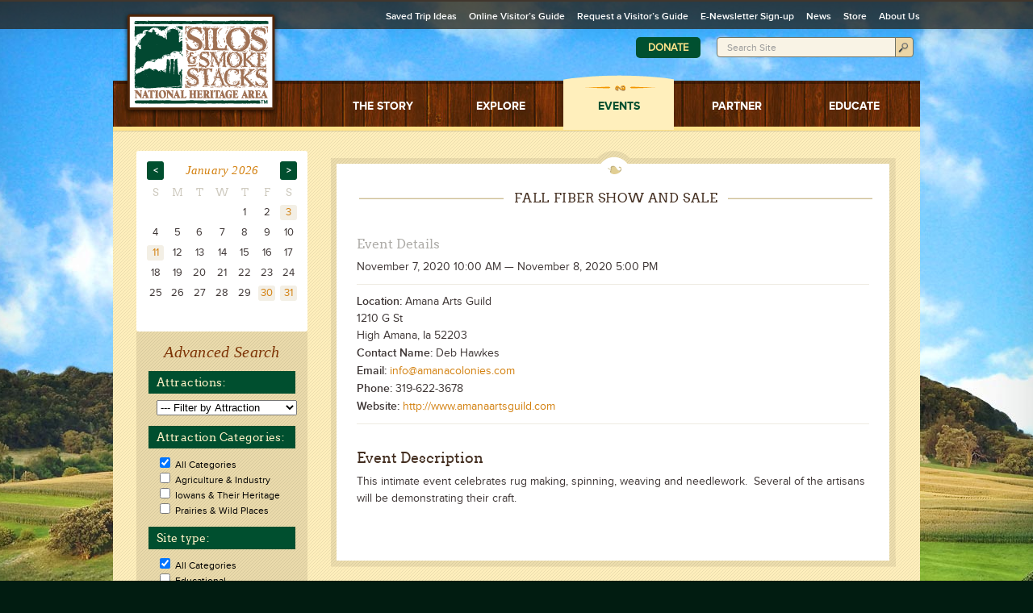

--- FILE ---
content_type: text/html; charset=UTF-8
request_url: https://www.silosandsmokestacks.org/event/9646-2/
body_size: 13845
content:
<!DOCTYPE html PUBLIC "-//W3C//DTD XHTML 1.0 Transitional//EN" "http://www.w3.org/TR/xhtml1/DTD/xhtml1-transitional.dtd">
<html xmlns="http://www.w3.org/1999/xhtml" dir="ltr" lang="en-US" prefix="og: https://ogp.me/ns#">

<head profile="http://gmpg.org/xfn/11">

	<meta http-equiv="Content-Type" content="text/html; charset=UTF-8" />
	<meta http-equiv="X-UA-Compatible" content="IE=9,8,7,edge" />
    <meta content='width=device-width, initial-scale=1, maximum-scale=1' name='viewport'>


	
	<!-- Stylesheets are now enqueued in functions.php. -->
	
	<link rel="shortcut icon" href="https://www.silosandsmokestacks.org/wp-content/themes/silos/favicon.ico" type="image/x-icon" />


	<link rel="image_src" href="https://www.silosandsmokestacks.org/wp-content/themes/silos/screenshot.png" />
	
			<style>img:is([sizes="auto" i], [sizes^="auto," i]) { contain-intrinsic-size: 3000px 1500px }</style>
	
		<!-- All in One SEO 4.9.3 - aioseo.com -->
		<title>Fall Fiber Show and Sale - Silos and Smokestacks</title>
	<meta name="description" content="This intimate event celebrates rug making, spinning, weaving and needlework. Several of the artisans will be demonstrating their craft." />
	<meta name="robots" content="max-image-preview:large" />
	<meta name="author" content="David Rettig"/>
	<link rel="canonical" href="https://www.silosandsmokestacks.org/event/9646-2/" />
	<meta name="generator" content="All in One SEO (AIOSEO) 4.9.3" />
		<meta property="og:locale" content="en_US" />
		<meta property="og:site_name" content="Silos and Smokestacks -" />
		<meta property="og:type" content="article" />
		<meta property="og:title" content="Fall Fiber Show and Sale - Silos and Smokestacks" />
		<meta property="og:description" content="This intimate event celebrates rug making, spinning, weaving and needlework. Several of the artisans will be demonstrating their craft." />
		<meta property="og:url" content="https://www.silosandsmokestacks.org/event/9646-2/" />
		<meta property="article:published_time" content="2016-10-20T17:37:29+00:00" />
		<meta property="article:modified_time" content="2020-01-30T17:44:56+00:00" />
		<meta name="twitter:card" content="summary_large_image" />
		<meta name="twitter:title" content="Fall Fiber Show and Sale - Silos and Smokestacks" />
		<meta name="twitter:description" content="This intimate event celebrates rug making, spinning, weaving and needlework. Several of the artisans will be demonstrating their craft." />
		<script type="application/ld+json" class="aioseo-schema">
			{"@context":"https:\/\/schema.org","@graph":[{"@type":"BreadcrumbList","@id":"https:\/\/www.silosandsmokestacks.org\/event\/9646-2\/#breadcrumblist","itemListElement":[{"@type":"ListItem","@id":"https:\/\/www.silosandsmokestacks.org#listItem","position":1,"name":"Home","item":"https:\/\/www.silosandsmokestacks.org","nextItem":{"@type":"ListItem","@id":"https:\/\/www.silosandsmokestacks.org\/event\/#listItem","name":"Events"}},{"@type":"ListItem","@id":"https:\/\/www.silosandsmokestacks.org\/event\/#listItem","position":2,"name":"Events","item":"https:\/\/www.silosandsmokestacks.org\/event\/","nextItem":{"@type":"ListItem","@id":"https:\/\/www.silosandsmokestacks.org\/event\/9646-2\/#listItem","name":"Fall Fiber Show and Sale"},"previousItem":{"@type":"ListItem","@id":"https:\/\/www.silosandsmokestacks.org#listItem","name":"Home"}},{"@type":"ListItem","@id":"https:\/\/www.silosandsmokestacks.org\/event\/9646-2\/#listItem","position":3,"name":"Fall Fiber Show and Sale","previousItem":{"@type":"ListItem","@id":"https:\/\/www.silosandsmokestacks.org\/event\/#listItem","name":"Events"}}]},{"@type":"Organization","@id":"https:\/\/www.silosandsmokestacks.org\/#organization","name":"Silos and Smokestacks","url":"https:\/\/www.silosandsmokestacks.org\/"},{"@type":"Person","@id":"https:\/\/www.silosandsmokestacks.org\/author\/amana_colonies_cvb\/#author","url":"https:\/\/www.silosandsmokestacks.org\/author\/amana_colonies_cvb\/","name":"David Rettig","image":{"@type":"ImageObject","@id":"https:\/\/www.silosandsmokestacks.org\/event\/9646-2\/#authorImage","url":"https:\/\/secure.gravatar.com\/avatar\/361f6bf24cf46ff15a0d567b3c4feb70a6695a7805ea989ac7cf464ba4c89528?s=96&d=mm&r=g","width":96,"height":96,"caption":"David Rettig"}},{"@type":"WebPage","@id":"https:\/\/www.silosandsmokestacks.org\/event\/9646-2\/#webpage","url":"https:\/\/www.silosandsmokestacks.org\/event\/9646-2\/","name":"Fall Fiber Show and Sale - Silos and Smokestacks","description":"This intimate event celebrates rug making, spinning, weaving and needlework. Several of the artisans will be demonstrating their craft.","inLanguage":"en-US","isPartOf":{"@id":"https:\/\/www.silosandsmokestacks.org\/#website"},"breadcrumb":{"@id":"https:\/\/www.silosandsmokestacks.org\/event\/9646-2\/#breadcrumblist"},"author":{"@id":"https:\/\/www.silosandsmokestacks.org\/author\/amana_colonies_cvb\/#author"},"creator":{"@id":"https:\/\/www.silosandsmokestacks.org\/author\/amana_colonies_cvb\/#author"},"datePublished":"2016-10-20T12:37:29-05:00","dateModified":"2020-01-30T11:44:56-06:00"},{"@type":"WebSite","@id":"https:\/\/www.silosandsmokestacks.org\/#website","url":"https:\/\/www.silosandsmokestacks.org\/","name":"Silos and Smokestacks","inLanguage":"en-US","publisher":{"@id":"https:\/\/www.silosandsmokestacks.org\/#organization"}}]}
		</script>
		<!-- All in One SEO -->


	<!-- This site is optimized with the Yoast SEO plugin v26.7 - https://yoast.com/wordpress/plugins/seo/ -->
	<link rel="canonical" href="https://www.silosandsmokestacks.org/event/9646-2/" />
	<script type="application/ld+json" class="yoast-schema-graph">{"@context":"https://schema.org","@graph":[{"@type":"WebPage","@id":"https://www.silosandsmokestacks.org/event/9646-2/","url":"https://www.silosandsmokestacks.org/event/9646-2/","name":"Fall Fiber Show and Sale - Silos and Smokestacks","isPartOf":{"@id":"https://www.silosandsmokestacks.org/#website"},"datePublished":"2016-10-20T17:37:29+00:00","dateModified":"2020-01-30T17:44:56+00:00","breadcrumb":{"@id":"https://www.silosandsmokestacks.org/event/9646-2/#breadcrumb"},"inLanguage":"en-US","potentialAction":[{"@type":"ReadAction","target":["https://www.silosandsmokestacks.org/event/9646-2/"]}]},{"@type":"BreadcrumbList","@id":"https://www.silosandsmokestacks.org/event/9646-2/#breadcrumb","itemListElement":[{"@type":"ListItem","position":1,"name":"Home","item":"https://www.silosandsmokestacks.org/"},{"@type":"ListItem","position":2,"name":"Events","item":"https://www.silosandsmokestacks.org/event/"},{"@type":"ListItem","position":3,"name":"Fall Fiber Show and Sale"}]},{"@type":"WebSite","@id":"https://www.silosandsmokestacks.org/#website","url":"https://www.silosandsmokestacks.org/","name":"Silos and Smokestacks","description":"","potentialAction":[{"@type":"SearchAction","target":{"@type":"EntryPoint","urlTemplate":"https://www.silosandsmokestacks.org/?s={search_term_string}"},"query-input":{"@type":"PropertyValueSpecification","valueRequired":true,"valueName":"search_term_string"}}],"inLanguage":"en-US"}]}</script>
	<!-- / Yoast SEO plugin. -->


<link rel='dns-prefetch' href='//maps.googleapis.com' />
		<!-- This site uses the Google Analytics by MonsterInsights plugin v9.11.1 - Using Analytics tracking - https://www.monsterinsights.com/ -->
							<script src="//www.googletagmanager.com/gtag/js?id=G-S8LSS3KYMJ"  data-cfasync="false" data-wpfc-render="false" type="text/javascript" async></script>
			<script data-cfasync="false" data-wpfc-render="false" type="text/javascript">
				var mi_version = '9.11.1';
				var mi_track_user = true;
				var mi_no_track_reason = '';
								var MonsterInsightsDefaultLocations = {"page_location":"https:\/\/www.silosandsmokestacks.org\/event\/9646-2\/"};
								MonsterInsightsDefaultLocations.page_location = window.location.href;
								if ( typeof MonsterInsightsPrivacyGuardFilter === 'function' ) {
					var MonsterInsightsLocations = (typeof MonsterInsightsExcludeQuery === 'object') ? MonsterInsightsPrivacyGuardFilter( MonsterInsightsExcludeQuery ) : MonsterInsightsPrivacyGuardFilter( MonsterInsightsDefaultLocations );
				} else {
					var MonsterInsightsLocations = (typeof MonsterInsightsExcludeQuery === 'object') ? MonsterInsightsExcludeQuery : MonsterInsightsDefaultLocations;
				}

								var disableStrs = [
										'ga-disable-G-S8LSS3KYMJ',
									];

				/* Function to detect opted out users */
				function __gtagTrackerIsOptedOut() {
					for (var index = 0; index < disableStrs.length; index++) {
						if (document.cookie.indexOf(disableStrs[index] + '=true') > -1) {
							return true;
						}
					}

					return false;
				}

				/* Disable tracking if the opt-out cookie exists. */
				if (__gtagTrackerIsOptedOut()) {
					for (var index = 0; index < disableStrs.length; index++) {
						window[disableStrs[index]] = true;
					}
				}

				/* Opt-out function */
				function __gtagTrackerOptout() {
					for (var index = 0; index < disableStrs.length; index++) {
						document.cookie = disableStrs[index] + '=true; expires=Thu, 31 Dec 2099 23:59:59 UTC; path=/';
						window[disableStrs[index]] = true;
					}
				}

				if ('undefined' === typeof gaOptout) {
					function gaOptout() {
						__gtagTrackerOptout();
					}
				}
								window.dataLayer = window.dataLayer || [];

				window.MonsterInsightsDualTracker = {
					helpers: {},
					trackers: {},
				};
				if (mi_track_user) {
					function __gtagDataLayer() {
						dataLayer.push(arguments);
					}

					function __gtagTracker(type, name, parameters) {
						if (!parameters) {
							parameters = {};
						}

						if (parameters.send_to) {
							__gtagDataLayer.apply(null, arguments);
							return;
						}

						if (type === 'event') {
														parameters.send_to = monsterinsights_frontend.v4_id;
							var hookName = name;
							if (typeof parameters['event_category'] !== 'undefined') {
								hookName = parameters['event_category'] + ':' + name;
							}

							if (typeof MonsterInsightsDualTracker.trackers[hookName] !== 'undefined') {
								MonsterInsightsDualTracker.trackers[hookName](parameters);
							} else {
								__gtagDataLayer('event', name, parameters);
							}
							
						} else {
							__gtagDataLayer.apply(null, arguments);
						}
					}

					__gtagTracker('js', new Date());
					__gtagTracker('set', {
						'developer_id.dZGIzZG': true,
											});
					if ( MonsterInsightsLocations.page_location ) {
						__gtagTracker('set', MonsterInsightsLocations);
					}
										__gtagTracker('config', 'G-S8LSS3KYMJ', {"forceSSL":"true"} );
										window.gtag = __gtagTracker;										(function () {
						/* https://developers.google.com/analytics/devguides/collection/analyticsjs/ */
						/* ga and __gaTracker compatibility shim. */
						var noopfn = function () {
							return null;
						};
						var newtracker = function () {
							return new Tracker();
						};
						var Tracker = function () {
							return null;
						};
						var p = Tracker.prototype;
						p.get = noopfn;
						p.set = noopfn;
						p.send = function () {
							var args = Array.prototype.slice.call(arguments);
							args.unshift('send');
							__gaTracker.apply(null, args);
						};
						var __gaTracker = function () {
							var len = arguments.length;
							if (len === 0) {
								return;
							}
							var f = arguments[len - 1];
							if (typeof f !== 'object' || f === null || typeof f.hitCallback !== 'function') {
								if ('send' === arguments[0]) {
									var hitConverted, hitObject = false, action;
									if ('event' === arguments[1]) {
										if ('undefined' !== typeof arguments[3]) {
											hitObject = {
												'eventAction': arguments[3],
												'eventCategory': arguments[2],
												'eventLabel': arguments[4],
												'value': arguments[5] ? arguments[5] : 1,
											}
										}
									}
									if ('pageview' === arguments[1]) {
										if ('undefined' !== typeof arguments[2]) {
											hitObject = {
												'eventAction': 'page_view',
												'page_path': arguments[2],
											}
										}
									}
									if (typeof arguments[2] === 'object') {
										hitObject = arguments[2];
									}
									if (typeof arguments[5] === 'object') {
										Object.assign(hitObject, arguments[5]);
									}
									if ('undefined' !== typeof arguments[1].hitType) {
										hitObject = arguments[1];
										if ('pageview' === hitObject.hitType) {
											hitObject.eventAction = 'page_view';
										}
									}
									if (hitObject) {
										action = 'timing' === arguments[1].hitType ? 'timing_complete' : hitObject.eventAction;
										hitConverted = mapArgs(hitObject);
										__gtagTracker('event', action, hitConverted);
									}
								}
								return;
							}

							function mapArgs(args) {
								var arg, hit = {};
								var gaMap = {
									'eventCategory': 'event_category',
									'eventAction': 'event_action',
									'eventLabel': 'event_label',
									'eventValue': 'event_value',
									'nonInteraction': 'non_interaction',
									'timingCategory': 'event_category',
									'timingVar': 'name',
									'timingValue': 'value',
									'timingLabel': 'event_label',
									'page': 'page_path',
									'location': 'page_location',
									'title': 'page_title',
									'referrer' : 'page_referrer',
								};
								for (arg in args) {
																		if (!(!args.hasOwnProperty(arg) || !gaMap.hasOwnProperty(arg))) {
										hit[gaMap[arg]] = args[arg];
									} else {
										hit[arg] = args[arg];
									}
								}
								return hit;
							}

							try {
								f.hitCallback();
							} catch (ex) {
							}
						};
						__gaTracker.create = newtracker;
						__gaTracker.getByName = newtracker;
						__gaTracker.getAll = function () {
							return [];
						};
						__gaTracker.remove = noopfn;
						__gaTracker.loaded = true;
						window['__gaTracker'] = __gaTracker;
					})();
									} else {
										console.log("");
					(function () {
						function __gtagTracker() {
							return null;
						}

						window['__gtagTracker'] = __gtagTracker;
						window['gtag'] = __gtagTracker;
					})();
									}
			</script>
							<!-- / Google Analytics by MonsterInsights -->
		<link rel='stylesheet' id='jquery-datepicker-smoothness-css' href='https://www.silosandsmokestacks.org/wp-content/plugins/fh-customized-developers-custom-fields/js/jquery-datepicker/smoothness/jquery-ui-1.8.16.custom.css?ver=6.8.3' type='text/css' media='all' />
<link rel='stylesheet' id='perfier-timepicker-css-css' href='https://www.silosandsmokestacks.org/wp-content/plugins/fh-customized-developers-custom-fields/js/perifer/timePicker.css?ver=6.8.3' type='text/css' media='all' />
<link rel='stylesheet' id='aioseo/css/src/vue/standalone/blocks/table-of-contents/global.scss-css' href='https://www.silosandsmokestacks.org/wp-content/plugins/all-in-one-seo-pack/dist/Lite/assets/css/table-of-contents/global.e90f6d47.css?ver=4.9.3' type='text/css' media='all' />
<link rel='stylesheet' id='main-stylesheet-css' href='https://www.silosandsmokestacks.org/wp-content/themes/silos/style.css?ver=2.2.1' type='text/css' media='screen, print' />
<link rel='stylesheet' id='colorbox-stylesheet-css' href='https://www.silosandsmokestacks.org/wp-content/themes/silos/js/libraries/colorbox/colorbox.css?ver=2.2.1' type='text/css' media='all' />
<link rel='stylesheet' id='googlemaps-canvas-css' href='https://www.silosandsmokestacks.org/wp-content/themes/silos/style-map.css?ver=6.8.3' type='text/css' media='all' />
<link rel='stylesheet' id='photonic-slider-css' href='https://www.silosandsmokestacks.org/wp-content/plugins/photonic/include/ext/splide/splide.min.css?ver=20260101-80125' type='text/css' media='all' />
<link rel='stylesheet' id='photonic-css' href='https://www.silosandsmokestacks.org/wp-content/plugins/photonic/include/css/front-end/core/photonic.min.css?ver=20260101-80125' type='text/css' media='all' />
<style id='photonic-inline-css' type='text/css'>
/* Retrieved from saved CSS */
.photonic-panel { background:  rgb(17,17,17)  !important;

	border-top: none;
	border-right: none;
	border-bottom: none;
	border-left: none;
 }
.photonic-flickr-stream .photonic-pad-photosets { margin: 10px; }
.photonic-flickr-stream .photonic-pad-galleries { margin: 10px; }
.photonic-flickr-stream .photonic-pad-photos { padding: 5px 15px; }
.photonic-google-stream .photonic-pad-photos { padding: 5px 10px; }
.photonic-zenfolio-stream .photonic-pad-photos { padding: 5px 10px; }
.photonic-zenfolio-stream .photonic-pad-photosets { margin: 5px 10px; }
.photonic-instagram-stream .photonic-pad-photos { padding: 5px px; }
.photonic-smug-stream .photonic-pad-albums { margin: 10px; }
.photonic-smug-stream .photonic-pad-photos { padding: 5px 10px; }
.photonic-random-layout .photonic-thumb { padding: 2px}
.photonic-masonry-layout .photonic-thumb { padding: 2px}
.photonic-mosaic-layout .photonic-thumb { padding: 2px}

</style>
<link rel='stylesheet' id='colorbox-css' href='https://www.silosandsmokestacks.org/wp-content/plugins/lightbox-gallery/colorbox/example1/colorbox.css?ver=6.8.3' type='text/css' media='all' />
<script type="text/javascript" src="https://www.silosandsmokestacks.org/wp-includes/js/jquery/jquery.min.js?ver=3.7.1" id="jquery-core-js"></script>
<script type="text/javascript" src="https://www.silosandsmokestacks.org/wp-includes/js/jquery/jquery-migrate.min.js?ver=3.4.1" id="jquery-migrate-js"></script>
<script type="text/javascript" src="https://www.silosandsmokestacks.org/wp-includes/js/jquery/ui/core.min.js?ver=1.13.3" id="jquery-ui-core-js"></script>
<script type="text/javascript" src="https://www.silosandsmokestacks.org/wp-includes/js/jquery/ui/menu.min.js?ver=1.13.3" id="jquery-ui-menu-js"></script>
<script type="text/javascript" src="https://www.silosandsmokestacks.org/wp-includes/js/dist/dom-ready.min.js?ver=f77871ff7694fffea381" id="wp-dom-ready-js"></script>
<script type="text/javascript" src="https://www.silosandsmokestacks.org/wp-includes/js/dist/hooks.min.js?ver=4d63a3d491d11ffd8ac6" id="wp-hooks-js"></script>
<script type="text/javascript" src="https://www.silosandsmokestacks.org/wp-includes/js/dist/i18n.min.js?ver=5e580eb46a90c2b997e6" id="wp-i18n-js"></script>
<script type="text/javascript" id="wp-i18n-js-after">
/* <![CDATA[ */
wp.i18n.setLocaleData( { 'text direction\u0004ltr': [ 'ltr' ] } );
/* ]]> */
</script>
<script type="text/javascript" src="https://www.silosandsmokestacks.org/wp-includes/js/dist/a11y.min.js?ver=3156534cc54473497e14" id="wp-a11y-js"></script>
<script type="text/javascript" src="https://www.silosandsmokestacks.org/wp-includes/js/jquery/ui/autocomplete.min.js?ver=1.13.3" id="jquery-ui-autocomplete-js"></script>
<script type="text/javascript" src="https://www.silosandsmokestacks.org/wp-content/plugins/fh-customized-developers-custom-fields/js/slt-cf-gmaps.min.js?ver=6.8.3" id="slt-cf-gmaps-js"></script>
<script type="text/javascript" src="https://www.silosandsmokestacks.org/wp-content/plugins/google-analytics-for-wordpress/assets/js/frontend-gtag.min.js?ver=9.11.1" id="monsterinsights-frontend-script-js" async="async" data-wp-strategy="async"></script>
<script data-cfasync="false" data-wpfc-render="false" type="text/javascript" id='monsterinsights-frontend-script-js-extra'>/* <![CDATA[ */
var monsterinsights_frontend = {"js_events_tracking":"true","download_extensions":"doc,pdf,ppt,zip,xls,docx,pptx,xlsx","inbound_paths":"[]","home_url":"https:\/\/www.silosandsmokestacks.org","hash_tracking":"false","v4_id":"G-S8LSS3KYMJ"};/* ]]> */
</script>
<script type="text/javascript" src="https://maps.googleapis.com/maps/api/js?v=3.exp&amp;key=AIzaSyCgIWD2tAYgUw0gDYuXB6gZdFLk07xbYQU&amp;ver=3.0" id="googlemaps-apiv3-js"></script>
<link rel="https://api.w.org/" href="https://www.silosandsmokestacks.org/wp-json/" /><link rel="EditURI" type="application/rsd+xml" title="RSD" href="https://www.silosandsmokestacks.org/xmlrpc.php?rsd" />
<link rel='shortlink' href='https://www.silosandsmokestacks.org/?p=9646' />
<link rel="alternate" title="oEmbed (JSON)" type="application/json+oembed" href="https://www.silosandsmokestacks.org/wp-json/oembed/1.0/embed?url=https%3A%2F%2Fwww.silosandsmokestacks.org%2Fevent%2F9646-2%2F" />
<link rel="alternate" title="oEmbed (XML)" type="text/xml+oembed" href="https://www.silosandsmokestacks.org/wp-json/oembed/1.0/embed?url=https%3A%2F%2Fwww.silosandsmokestacks.org%2Fevent%2F9646-2%2F&#038;format=xml" />
<style type="text/css">.recentcomments a{display:inline !important;padding:0 !important;margin:0 !important;}</style>	<link rel="stylesheet" href="https://www.silosandsmokestacks.org/wp-content/themes/silos/js/libraries/anythingslider/theme-featuredEvents.css">
	<link rel="stylesheet" href="https://www.silosandsmokestacks.org/wp-content/themes/silos/js/libraries/anythingslider/anythingslider.css">
</head>


<body>
	<div id="wrapper">
		<div id="header">
        	
            <div id="logo">            	<a href="https://www.silosandsmokestacks.org">
	            	<span>Silos and Smokestacks</span>
                </a>
	        </div>
			<a id="menuButton" href="#" class="menu-trigger">
                <span class="line one"></span>
                <span class="line two"></span>
                <span class="line three"></span>
            </a>
			
			<div id="menuBox" class="menu-box">
	      		<ul id="nav" class="nav-menu">
							            	<li id="AgrStory" class=" has-children" >
							<a href="https://www.silosandsmokestacks.org/the-story/">
								<span>The Story</span>
							</a>
															<ul class="children">
									<li class="page_item page-item-21 page_item_has_children"><a href="https://www.silosandsmokestacks.org/the-story/story-themes/">Story Themes</a></li>
<li class="page_item page-item-19 page_item_has_children"><a href="https://www.silosandsmokestacks.org/the-story/farmer-video-histories/">Farmer Video Histories</a></li>
								</ul>
													</li>
							            	<li id="AttrDestinations" class=" has-children" >
							<a href="https://www.silosandsmokestacks.org/explore/">
								<span>Explore</span>
							</a>
															<ul class="children">
									<li class="page_item page-item-2724"><a href="https://www.silosandsmokestacks.org/explore/sites-and-attractions/">Sites  &#038; Attractions</a></li>
<li class="page_item page-item-18203"><a href="https://www.silosandsmokestacks.org/explore/junior-ranger/">Junior Ranger</a></li>
<li class="page_item page-item-2152"><a href="https://www.silosandsmokestacks.org/explore/passport-program/">NPS Passport Program</a></li>
<li class="page_item page-item-10299"><a href="https://www.silosandsmokestacks.org/explore/ag-adventure/">Ag Adventure Tour Loops</a></li>
<li class="page_item page-item-2164"><a href="https://www.silosandsmokestacks.org/explore/group-tours/">Group Tours</a></li>
<li class="page_item page-item-3065 page_item_has_children"><a href="https://www.silosandsmokestacks.org/explore/travel-planning/">Travel Planning</a></li>
								</ul>
													</li>
							            	<li id="FestivEvents" class="active " >
							<a href="https://www.silosandsmokestacks.org/events/">
								<span>Events</span>
							</a>
													</li>
							            	<li id="PlanVisit" class=" has-children" >
							<a href="https://www.silosandsmokestacks.org/partner/">
								<span>Partner</span>
							</a>
															<ul class="children">
									<li class="page_item page-item-684"><a href="https://www.silosandsmokestacks.org/partner/partner-news/">Partner News</a></li>
<li class="page_item page-item-689 page_item_has_children"><a href="https://www.silosandsmokestacks.org/partner/events-workshops/">Events &#038; Workshops</a></li>
<li class="page_item page-item-693 page_item_has_children"><a href="https://www.silosandsmokestacks.org/partner/funding-opportunities/">Funding Opportunities</a></li>
<li class="page_item page-item-1036 page_item_has_children"><a href="https://www.silosandsmokestacks.org/partner/resources/">Resources</a></li>
<li class="page_item page-item-1034"><a href="https://www.silosandsmokestacks.org/partner/site-designation/">Site Designation</a></li>
								</ul>
													</li>
							            	<li id="Education" class=" has-children" >
							<a href="https://www.silosandsmokestacks.org/educate/">
								<span>Educate</span>
							</a>
															<ul class="children">
									<li class="page_item page-item-7806"><a href="https://www.silosandsmokestacks.org/educate/ittakesaniowan/">It Takes an Iowan</a></li>
<li class="page_item page-item-654"><a href="https://www.silosandsmokestacks.org/educate/field-trip-program/">Field Trip Program</a></li>
<li class="page_item page-item-652"><a href="https://www.silosandsmokestacks.org/educate/camp-silos/">Camp Silos</a></li>
<li class="page_item page-item-658 page_item_has_children"><a href="https://www.silosandsmokestacks.org/educate/educator-resources/">Educator Resources</a></li>
<li class="page_item page-item-656"><a href="https://www.silosandsmokestacks.org/educate/professional-development/">Professional Development</a></li>
<li class="page_item page-item-660"><a href="https://www.silosandsmokestacks.org/educate/youth-camps/">Youth Camps</a></li>
								</ul>
													</li>
									</ul><!-- #nav -->


				<ul id="ancillary" class="nav-menu">
										
					<li><a href="https://www.silosandsmokestacks.org/saved-trips/">Saved Trip Ideas</a></li>
			  		
			  		<li id="menu-item-5024" class="menu-item menu-item-type-custom menu-item-object-custom menu-item-5024"><a href="https://www.flipsnack.com/silosandsmokestacks/silos-smokestacks-2023-24-visitor-guide.html">Online Visitor&#8217;s Guide</a></li>
<li id="menu-item-587" class="menu-item menu-item-type-post_type menu-item-object-page menu-item-587"><a href="https://www.silosandsmokestacks.org/request-a-visitors-guide/">Request a Visitor’s Guide</a></li>
<li id="menu-item-2194" class="menu-item menu-item-type-post_type menu-item-object-page menu-item-2194"><a href="https://www.silosandsmokestacks.org/newsletter-signup/">E-Newsletter Sign-up</a></li>
<li id="menu-item-588" class="menu-item menu-item-type-post_type menu-item-object-page current_page_parent menu-item-588"><a href="https://www.silosandsmokestacks.org/news/">News</a></li>
<li id="menu-item-11607" class="menu-item menu-item-type-custom menu-item-object-custom menu-item-11607"><a href="https://americas-ag-indust-heritage-landsca-inc.square.site/">Store</a></li>
<li id="menu-item-11713" class="menu-item menu-item-type-post_type menu-item-object-page menu-item-11713"><a href="https://www.silosandsmokestacks.org/about-us/">About Us</a></li>
				</ul><!-- #ancillary -->


	            
				<div id="search">
					<a href="/get-involved/donate/" class="donate-button">Donate</a>

					<form action="https://www.silosandsmokestacks.org/search/" id="cse-search-box">
						<input type="hidden" name="cx" value="003074495176662961374:sir4bkxgyfi" />
						<input type="hidden" name="cof" value="FORID:11" />
						<input type="hidden" name="ie" value="UTF-8" />
						<label class="input">
							<span>Search Site</span>
							<input type="text" id="searchfield" name="q" />
						</label>
						<input type="submit" value="Search" id="searchbutton" title="Search" />
						<input type="hidden" name="sa" value="Search" />
						<div class="clear"></div>
					</form>
				</div><!-- #search -->
			</div>

		</div><!-- #header -->

<!-- WP: END header.php -->

<div id="main">

<div id="interiorContent" class="event-template-box">
    <div id="col-1" class="event-template">
        <div id="w_calendar">
	<script type="text/javascript">
		function refreshCalendar(year, month, author_id)
		{
			jQuery.ajax({
				dataType: "html",
				url: "https://www.silosandsmokestacks.org/wp-content/themes/silos/ws_calendar.php",
				data: "year=" + year + "&month=" + month + "&author_id=" + author_id,
				beforeSend: function(){
					jQuery("#calendar-title").html('<span class="calendar-loading">Loading...</span>');
				},
				success: function(data) {
					// jQuery("#district-calendar .body .loading").remove();
					jQuery("#calendar").html(data);
				},
				error: function(a,b,c) {
					jQuery("#calendar").html('<span class="calendar-error">Calendar failed to update.</span>');
				}
			});
		}

		jQuery(document).ready(function(){
			refreshCalendar(2026, 1, 0);		});
	</script>
	<table id="calendar" border="0" cellspacing="0">
		<thead>
			<tr class="nav">
				<th id="prev"><a href="javascript:refreshCalendar(2012, 7);" id="calLeft"><span>&lt;</span></a></th>
				<th colspan="5" id="calendar-title">&nbsp;</th>
				<th id="next"><a href="javascript:refreshCalendar(2012, 9);" id="calRight"><span>&gt;</span></a></th>
			</tr>
			<tr class="dates">
				<th>S</th>
				<th>M</th>
				<th>T</th>
				<th>W</th>
				<th>T</th>
				<th>F</th>
				<th>S</th>
			</tr>
		</thead>
		<tbody>
			<tr>
				<td class="day"><span>&nbsp;</span></td>
				<td class="day"><span>&nbsp;</span></td>
				<td class="day"><span>&nbsp;</span></td>
				<td class="day"><span>&nbsp;</span></td>
				<td class="day"><span>&nbsp;</span></td>
				<td class="day"><span>&nbsp;</span></td>
				<td class="day"><span>&nbsp;</span></td>
			</tr>
			<tr>
				<td class="day"><span>&nbsp;</span></td>
				<td class="day"><span>&nbsp;</span></td>
				<td class="day"><span>&nbsp;</span></td>
				<td class="day"><span>&nbsp;</span></td>
				<td class="day"><span>&nbsp;</span></td>
				<td class="day"><span>&nbsp;</span></td>
				<td class="day"><span>&nbsp;</span></td>
			</tr>
			<tr>
				<td class="day"><span>&nbsp;</span></td>
				<td class="day"><span>&nbsp;</span></td>
				<td class="day"><span>&nbsp;</span></td>
				<td class="day"><span>&nbsp;</span></td>
				<td class="day"><span>&nbsp;</span></td>
				<td class="day"><span>&nbsp;</span></td>
				<td class="day"><span>&nbsp;</span></td>
			</tr>
			<tr>
				<td class="day"><span>&nbsp;</span></td>
				<td class="day"><span>&nbsp;</span></td>
				<td class="day"><span>&nbsp;</span></td>
				<td class="day"><span>&nbsp;</span></td>
				<td class="day"><span>&nbsp;</span></td>
				<td class="day"><span>&nbsp;</span></td>
				<td class="day"><span>&nbsp;</span></td>
			</tr>
			<tr>
				<td class="day"><span>&nbsp;</span></td>
				<td class="day"><span>&nbsp;</span></td>
				<td class="day"><span>&nbsp;</span></td>
				<td class="day"><span>&nbsp;</span></td>
				<td class="day"><span>&nbsp;</span></td>
				<td class="day"><span>&nbsp;</span></td>
				<td class="day"><span>&nbsp;</span></td>
			</tr>
		</tbody>
	</table>
</div>
<div id="filters">
	
	<h2>Advanced Search</h2>
	
	<form id="sidebar-search" method="get" action="https://www.silosandsmokestacks.org/events/">
		<input type="hidden" name="view" value="range" />
						<div id="authors" class="filter author">
			<h3>Attractions:</h3>
			<ul>
				<li><select id="authors-select" name="author_id">
					<option value="">--- Filter by Attraction</option>
						<option value="3">1876 Coralville Schoolhouse</option><option value="4">4-H Schoolhouse Museum</option><option value="234">ackerman-winery</option><option value="5">Ackley Heritage Center</option><option value="6">African American Museum of Iowa</option><option value="7">Amana Heritage Society Museums</option><option value="217">Barbara Woods</option><option value="8">Barn Quilts of Grundy County</option><option value="245">barn-quilts-of-black-hawk</option><option value="9">Belmond Historical Society Museum</option><option value="10">Bennington No. 4 School</option><option value="229">Brandon Jens</option><option value="11">Brucemore</option><option value="12">Calkins Nature Area</option><option value="14">Carnegie Cultural Center</option><option value="15">Carrie Lane Chapman Catt Girlhood Home</option><option value="16">Carson Art Gallery</option><option value="17">Cascade Historic Limestone Silo</option><option value="18">Cedar Falls Historical Society</option><option value="19">Cedar Rapids Museum of Art</option><option value="20">Cedar Rock the Walter House</option><option value="21">Cedar Valley Arboretum &amp; Botanic Gardens</option><option value="22">Clinton County Historical Society Museum</option><option value="242">country-view</option><option value="23">Delaware County Historical Museum</option><option value="24">Dows Historic District</option><option value="243">driftless-area-education-and-visitor-center</option><option value="25">Dubuque Museum of Art</option><option value="26">Dysart Historical Center</option><option value="27">Eagle City Winery</option><option value="28">Eagles Landing Vineyard &amp; Winery</option><option value="239">earthmoving-legacy</option><option value="29">F.W. Kent Park</option><option value="31">Farm House B&amp;B and Winery</option><option value="32">Fayette County Historical Center</option><option value="235">fireside-winery</option><option value="33">Floyd County Historical Society Museum</option><option value="34">Fontana Interpretive Nature Center</option><option value="35">Fort Atkinson State Preserve</option><option value="36">Fossil &amp; Prairie Park Preserve &amp; Center</option><option value="37">Four Mounds Inn &amp; Conference Center</option><option value="115">four-mounds-inn</option><option value="38">Franklin County Fair &amp; Grandpa's Farm</option><option value="39">Franklin County Historical Society Museum</option><option value="40">Froelich General Store and Tractor Museum</option><option value="237">german-american-heritage</option><option value="42">Gilbertson Conservation Education Area</option><option value="43">Grout Museum District</option><option value="44">Grundy County Heritage Museum</option><option value="45">Hansen's Farm Fresh Dairy / J&amp;J Dairy</option><option value="46">Hardin County Farm Museum</option><option value="47">Hartman Reserve Nature Center</option><option value="48">Hawkeye Buffalo Ranch</option><option value="49">Hawkeye Community College Farm Laboratory</option><option value="50">Heartland Acres Agribition Center</option><option value="51">Heartland Museum</option><option value="52">Herbert Hoover Presidential Museum</option><option value="246">heritage-hall-museum</option><option value="53">Historic Limestone Insane Asylum</option><option value="54">Hurstville Interpretive Center</option><option value="55">Hurstville Lime Kilns</option><option value="56">Indian Creek Nature Center</option><option value="57">Iowa Gold Star Military Museum</option><option value="58">Iowa Masonic Library &amp; Museum</option><option value="59">Iowa River Gazebo</option><option value="60">Iowa River Greenbelt Scenic Drive</option><option value="61">Iowa State Fair</option><option value="62">Iowa's Dairy Center</option><option value="247">iowa-80-trucking-museum</option><option value="96">ISU Special Collections Department</option><option value="63">Jackson County History Museum</option><option value="64">Jasper County Historical Museum</option><option value="66">John Deere Tractor Cab &amp; Assembly Operations</option><option value="67">Johnson County Historical Society Museum</option><option value="238">johnson-county-historic-poor-farm</option><option value="68">Kinney Pioneer Museum</option><option value="116">La Porte City FFA Historical &amp; Ag Museum</option><option value="169">Laura Elfers</option><option value="70">Laura Ingalls Wilder Park &amp; Museum</option><option value="71">Living History Farms</option><option value="227">Lynn Bolin</option><option value="41">Maier Rural Heritage Center</option><option value="72">Mamie Doud Eisenhower Birthplace</option><option value="226">Mark Maiers</option><option value="73">Mathias Ham Historic Site</option><option value="132">Matt Parbs</option><option value="74">Matthew Edel Blacksmith Shop</option><option value="65">Meacham Memorial Art Museum</option><option value="75">Mines of Spain Recreation Area</option><option value="76">Miss Effie's Country Flowers &amp; Garden Stuff</option><option value="244">mississippi-river-distilling</option><option value="77">Montauk Historic Site</option><option value="78">Motor Mill Historic Site</option><option value="79">Museums of Story City</option><option value="80">National Cattle Congress</option><option value="81">National Czech &amp; Slovak Museum &amp; Library</option><option value="82">National Farm Toy Museum</option><option value="83">National Mississippi River Museum</option><option value="84">Neal Smith National Wildlife Refuge</option><option value="85">Northern Iowa River Greenbelt Scenic Drive</option><option value="86">Park Farm Winery</option><option value="87">Plum Grove Historic Home</option><option value="88">Prairie Bridges Park</option><option value="90">REA Power Plant Museum</option><option value="91">Reiman Gardens – Iowa State Universtiy</option><option value="92">Richardson-Jakway Historic Site</option><option value="93">Riegel Blacksmith Shop</option><option value="94">Scenic City Empress Boat Club</option><option value="232">Scott Peake</option><option value="95">Seed Savers Exchange</option><option value="185">Sharon Andresen</option><option value="97">State Historical Building</option><option value="225">Steve Black</option><option value="98">Strawberry Hill Farm &amp; Garden</option><option value="99">Sugar Grove Vineyards and Gatheringplace</option><option value="100">Tabor Home Vineyards and Winery</option><option value="13">The History Center</option><option value="101">The Ion Exchange, Inc.</option><option value="228">the-history-center</option><option value="103">Traer Historical Museum</option><option value="104">Tyden Farm No. 6</option><option value="105">UI Museum of Natural History</option><option value="106">UNI Marshall Center School</option><option value="107">Ushers Ferry Historic Village</option><option value="108">Vesterheim Norwegian - American Museum</option><option value="157">vinton-railroad-depot</option><option value="109">Wagaman Mill and Museum</option><option value="233">wagaman-mill-2</option><option value="102">Wallace Centers of Iowa</option><option value="110">Wapsipinicon Mill Museum</option><option value="111">Waterloo Center for the Arts</option><option value="112">Watson's Grocery Store Museum</option><option value="113">Wickiup Hill Learning Center</option><option value="114">Winneshiek County Historical Society</option>				</select></li>
			</ul>
		</div><!-- #authors -->
				
		<div class="filter category">
			<h3>Attraction Categories:</h3>
			<ul>
				<li><input name="att_cats[]" type="checkbox" value="0" id="att_categories-all" checked="checked" /> <label for="categories-all">All Categories</label></li>
								<li>
					<input name="att_cats[]" type="checkbox" value="83" id="term-83"
						 />
					<label for="term-83">Agriculture &amp; Industry</label>
				</li>
									<li>
					<input name="att_cats[]" type="checkbox" value="84" id="term-84"
						 />
					<label for="term-84">Iowans &amp; Their Heritage</label>
				</li>
									<li>
					<input name="att_cats[]" type="checkbox" value="82" id="term-82"
						 />
					<label for="term-82">Prairies &amp; Wild Places</label>
				</li>
								</ul>
		</div><!-- .filter.category -->
		<div class="filter category">
			<h3>Site type:</h3>
			<ul>
				<li><input name="evt_cats[]" type="checkbox" value="0" id="categories-all" checked="checked" /> <label for="categories-all">All Categories</label></li>
								<li>
					<input name="evt_cats[]" type="checkbox" value="59" id="term-59"
						 />
					<label for="term-59">Educational Programming/Workshop</label>
				</li>
									<li>
					<input name="evt_cats[]" type="checkbox" value="58" id="term-58"
						 />
					<label for="term-58">Exhibits</label>
				</li>
									<li>
					<input name="evt_cats[]" type="checkbox" value="69" id="term-69"
						 />
					<label for="term-69">Film Festival</label>
				</li>
								</ul>
		</div><!-- .filter.category -->
		<div class="filter range">
			<h3>Date filter:</h3>
			<label for="date_start">Start</label><br />
			<input type="text" name="date_start" id="date_start" value="" />
			<br />
			<label for="date_end">End</label><br />
			<input type="text" name="date_end" id="date_end" value="" />
		</div><!-- .filter.range -->
		<input type="hidden" name="view" value="" />
		<input type="submit" value="Apply Filter" id="advanced-submit" />
		<input type="button" value="Clear Filter" id="btnClearFilter" />
		<div class="clear"></div>
	</form>
</div><!-- #filter -->
        <div id="featured-boxes">
            <div class="featured-box">
                <a href="https://www.silosandsmokestacks.org/partner/resources/submit-an-event/"><img src="https://www.silosandsmokestacks.org/wp-content/themes/silos/images/submitEvent.jpg" title="Submit an Event" /></a>
            </div>
        </div>
    </div><!-- #col-1 -->

    <div id="col-2">
        <div id="interiorHeaderRound">
            <h1 class="pageTitle"> <span>Fall Fiber Show and Sale</span> </h1>
        </div><!-- .interiorHeader-circle -->

        <div class="interiorInner-white">
            <div class="content event" id="inner-content">
                <div class="event-details">
                    <h2>Event Details</h2>
                    <div class="event-date">
                        November 7, 2020 10:00 AM &mdash; November 8, 2020 5:00 PM                    </div><!-- .event-date -->
                                                                <div class="event-contact">
                            <span class="label">Location:</span> Amana Arts Guild<br />1210 G St<br />High Amana, Ia 52203<br /><span class="label">Contact Name:</span> Deb Hawkes<br />                                <span class="label">Email:</span> <a href="mailto:info@amanacolonies.com">info@amanacolonies.com</a><br />
                            <span class="label">Phone:</span> 319-622-3678<br />                                <span class="label">Website:</span> <a href="http://www.amanaartsguild.com">http://www.amanaartsguild.com</a><br />
                                                    </div><!-- .event-contact -->
                    
                                            <div class="event-description">
                            <h2>Event Description</h2>
                            <p>This intimate event celebrates rug making, spinning, weaving and needlework.  Several of the artisans will be demonstrating their craft.</p>
                        </div>
                                                        </div><!-- .event-details -->
            </div><!-- .content -->
        </div><!-- .interiorInner-white -->
    </div><!-- #col-2 -->
    <div class="clear"></div>
</div><!-- #interior-content -->

<script type="text/javascript">
    function savePage() {
        // Set cookie
        var cookies = document.cookie.split(";");
        var savedattractions = "";
        for (var i = 0; i < cookies.length; i++) {
            // Looking for that special cookie
            var segs = cookies[i].split("=");
            if (segs[0].indexOf("saved-attractions") >= 0) // might be left-padded?
            {
                savedattractions = unescape(segs[1]);
                break;
            }
        }
        var pid = jQuery(this).data("pid");
        var matches = savedattractions.match("\\b" + pid + "\\b");
        if (null == matches) {
            savedattractions += (savedattractions.length > 0 ? ";" : "") + pid;
        }
        // Persist this guy
                var s_cookie = "saved-attractions=" + escape(savedattractions) + "; expires=Fri, 19 Jan, 2046 00:00:00 UTC; path=/";
        document.cookie = s_cookie;

        jQuery(this).removeClass("save_trip").addClass("saved").unbind("click").attr("href", "https://www.silosandsmokestacks.org/saved-trips/").html("Saved to Trip");

        return false;
    }

    jQuery(document).ready(function() {
        jQuery("a.save_trip").click(savePage);
        jQuery("li.caltab a").unbind('click').click(function() {
            // Despite clicking anchor, what we want is really its container
            var parLi = jQuery(this).parent();

            var view = "";
            switch (parLi.attr("id")) {
                case "tabDay":
                    view = "day";
                    break;
                case "tabWeek":
                    view = "week";
                    break;
                case "tabMonth":
                    view = "month";
                    break;
                case "tabRange":
                default:
                    return false;
            }
            var href = "&view=" + view;
            window.location.href = href;
        });

        jQuery("input[name='evt_cats[]']").change(handleEvtCb);
        jQuery("input[name='evt_schools[]']").change(handleEvtCb);

        jQuery("#date_start").datepicker({});
        jQuery("#date_end").datepicker({});

        jQuery("#btnClearFilter").click(function() {
            jQuery("#categories-all").click();
            jQuery("#schools-all").click();
            jQuery("#date_start").val("");
            jQuery("#date_end").val("");
        });

    });

    function handleEvtCb() {
        var el = jQuery(this);
        var cbList = el.parentsUntil("div.filter").find("input");

        if (el.val() == "0") {
            if (el.is(':checked')) {
                for (var i = 0; i < cbList.length; i++) {
                    var cb = jQuery(cbList[i]);
                    if (el.attr("id") == cb.attr("id")) {
                        continue;
                    }
                    cb.attr("checked", false);
                }
            } else {
                var found = false;
                for (var i = 0; i < cbList.length; i++) {
                    if (jQuery(cbList[i]).is(':checked')) {
                        found = true;
                        break;
                    }
                }
                if (!found) {
                    el.attr("checked", true);
                }
            }
        } else {
            // Track down the All item
            var allEl = null;
            for (var i = 0; i < cbList.length; i++) {
                var cb = jQuery(cbList[i]);
                if (cb.val() == "0") {
                    allEl = cb;
                    break;
                }
            }

            // Shouldn't be possible to not have one, but just in case...
            if (!allEl) {
                return false;
            }

            if (allEl.is(':checked')) {
                // If anything is checked besides All, we unselect All...
                if (allEl.is(":checked")) {
                    allEl.attr("checked", false);
                }
            } else {
                var found = false;
                for (var i = 0; i < cbList.length; i++) {
                    var cb = jQuery(cbList[i]);
                    if (cb.val() == "0") {
                        // ignore the all checkbox, we want to know about everything else
                        continue;
                    }

                    if (cb.is(':checked')) {
                        found = true;
                        break;
                    }
                }

                if (!found) {
                    // Check All if we've deselected everything else
                    allEl.attr("checked", true);
                }
            }
        }
    }
</script>

        </div><!-- #main -->
		<div id="footer">
        	<div>				
				<div id="FooterConnect">
					<h2>Connect</h2>
					<ul>
						<li><a href="http://www.facebook.com/ssnha/"><span class="icon-facebook"></span>Facebook</a></li>
						<li><a href="https://twitter.com/ssnha"><span class="icon-twitter"></span>Twitter</a></li>
						<li><a href="http://www.youtube.com/silosandsmokestacks"><span class="icon-youtube"></span>YouTube</a></li>
						<li><a href="http://www.flickr.com/photos/ssnha"><span class="icon-flickr"></span>Flickr</a></li>
						<li><a href="http://www.silosandsmokestacks.org/news/"><span class="icon-blog"></span>Blog</a></li>
						<li><a href="http://www.silosandsmokestacks.org/feed/"><span class="icon-rss"></span>RSS</a></li>
						<li><a href="http://pinterest.com/ssnha/"><span class="icon-pinterest"></span>Pinterest</a></li>
						<li><a href="https://www.causes.com/SSNHA"><span class="icon-causes"></span>Causes</a></li>
					</ul>
				</div><!-- connect -->
				
				<div id="FooterGetInvolved">
					<h2>Get Involved</h2>
					<ul><li id="menu-item-8513" class="menu-item menu-item-type-post_type menu-item-object-page menu-item-8513"><a href="https://www.silosandsmokestacks.org/get-involved/donate/">Donate</a></li>
<li id="menu-item-4993" class="menu-item menu-item-type-post_type menu-item-object-page menu-item-4993"><a href="https://www.silosandsmokestacks.org/get-involved/volunteer/">Volunteer</a></li>
<li id="menu-item-2288" class="menu-item menu-item-type-post_type menu-item-object-page menu-item-2288"><a href="https://www.silosandsmokestacks.org/newsletter-signup/">E-Newsletter Sign-up</a></li>
<li id="menu-item-12226" class="menu-item menu-item-type-post_type menu-item-object-page menu-item-12226"><a href="https://www.silosandsmokestacks.org/project-pollinator/">Project Pollinator</a></li>
<li id="menu-item-16884" class="menu-item menu-item-type-post_type menu-item-object-page menu-item-16884"><a href="https://www.silosandsmokestacks.org/iowaeats/">Iowa Eats Food &#038; Drink Festival</a></li>
</ul>				</div><!-- get Involved -->
				
				<div id="FooterAboutUs">
					<h2>About Us</h2>
					<ul><li id="menu-item-1318" class="menu-item menu-item-type-post_type menu-item-object-page menu-item-1318"><a href="https://www.silosandsmokestacks.org/leadership-staff/">Leadership &#038; Staff</a></li>
<li id="menu-item-16887" class="menu-item menu-item-type-post_type menu-item-object-page menu-item-16887"><a href="https://www.silosandsmokestacks.org/contact/">Contact Us</a></li>
<li id="menu-item-1890" class="menu-item menu-item-type-post_type menu-item-object-page menu-item-1890"><a href="https://www.silosandsmokestacks.org/partner-network/">Partner Network</a></li>
<li id="menu-item-4758" class="menu-item menu-item-type-post_type menu-item-object-page menu-item-4758"><a href="https://www.silosandsmokestacks.org/careers-internships/">Careers &#038; Internships</a></li>
<li id="menu-item-11682" class="menu-item menu-item-type-post_type menu-item-object-page menu-item-11682"><a href="https://www.silosandsmokestacks.org/supporters/">Supporters</a></li>
</ul>				</div><!-- about us -->
				
							<div class="clear"></div>
				<div class="nps-member">
					<a href="http://www.nps.gov/" class="nationalParkLogo">
						<img class="nps-member-image" src="https://www.silosandsmokestacks.org/wp-content/themes/silos/images/nationalParkLogo.png" />
						<div class="nps-member-text">
							<span class="nps-member-text-sm">A member of the</span><br/>
							<span class="nps-member-text-lg">National Heritage Area System</span>
						</div>
					</a>
				</div>
			</div>
		</div><!-- #footer -->
		<div id="copyright">
			<p>Copyright &copy; 2026 Silos &amp; Smokestacks National Heritage Area. All rights reserved.  <a href="http://www.flyinghippo.com" target="_blank">Iowa Web Design by Flying Hippo</a>. <a href="http://www.flyinghippo.com/content/fonts/disclaimer/" target="_blank">Disclaimer</a></p>
			<p>Website funded in part by <a href="http://www.easterniowatourism.org/" target="_blank">Eastern Iowa Tourism Association</a> and <a href="http://www.iowatourism.com/" target="_blank">Central Iowa Tourism Region</a>.</p>
		</div>
    </div><!-- #wrapper -->

<script type="speculationrules">
{"prefetch":[{"source":"document","where":{"and":[{"href_matches":"\/*"},{"not":{"href_matches":["\/wp-*.php","\/wp-admin\/*","\/wp-content\/uploads\/*","\/wp-content\/*","\/wp-content\/plugins\/*","\/wp-content\/themes\/silos\/*","\/*\\?(.+)"]}},{"not":{"selector_matches":"a[rel~=\"nofollow\"]"}},{"not":{"selector_matches":".no-prefetch, .no-prefetch a"}}]},"eagerness":"conservative"}]}
</script>
<!-- <link rel="stylesheet" href="https://stackpath.bootstrapcdn.com/bootstrap/4.5.0/css/bootstrap.min.css"> -->
<link rel="stylesheet" href="https://www.silosandsmokestacks.org/wp-content/plugins/gf-square-premium/assets/style/bootstrap-v4.5.css">
<link rel="stylesheet" href="https://fonts.googleapis.com/icon?family=Material+Icons">
<script src="https://cdn.jsdelivr.net/npm/popper.js@1.16.0/dist/umd/popper.min.js"></script>
<script src="https://stackpath.bootstrapcdn.com/bootstrap/4.5.0/js/bootstrap.min.js"></script>
<!-- Modal HTML -->
<div id="gfsqs-confirmation" class="modal fade">
	<div class="modal-dialog modal-confirm">
		<div class="modal-content">
			<div class="modal-header flex-column">
				<div class="icon-box">
					<i class="material-icons">&#xE5CD;</i>
				</div>						
				<h4 class="modal-title w-100">Are you sure?</h4>	
                <button type="button" class="close" data-dismiss="modal" aria-hidden="true">&times;</button>
			</div>
			<div class="modal-body">
				<p>Do you really want to delete card?</p>
				<p>This process cannot be undone.</p>
				<p class="in-process" style="display:none" >deleting...</p>
				<p class="alert alert-success" style="display:none">Card has been deleted successfully.</p>
				<p class="alert alert-danger" style="display:none"></p>
			</div>
			<div class="modal-footer justify-content-center">
				<button type="button" class="btn btn-secondary" data-dismiss="modal">Cancel</button>
				<button type="button" data-form-id="" data-card-id="" class="btn btn-danger credit-card-delete">Delete</button>
			</div>
		</div>
	</div>
</div><script type="text/javascript" src="https://www.silosandsmokestacks.org/wp-includes/js/jquery/ui/datepicker.min.js?ver=1.13.3" id="jquery-ui-datepicker-js"></script>
<script type="text/javascript" id="jquery-ui-datepicker-js-after">
/* <![CDATA[ */
jQuery(function(jQuery){jQuery.datepicker.setDefaults({"closeText":"Close","currentText":"Today","monthNames":["January","February","March","April","May","June","July","August","September","October","November","December"],"monthNamesShort":["Jan","Feb","Mar","Apr","May","Jun","Jul","Aug","Sep","Oct","Nov","Dec"],"nextText":"Next","prevText":"Previous","dayNames":["Sunday","Monday","Tuesday","Wednesday","Thursday","Friday","Saturday"],"dayNamesShort":["Sun","Mon","Tue","Wed","Thu","Fri","Sat"],"dayNamesMin":["S","M","T","W","T","F","S"],"dateFormat":"MM d, yy","firstDay":0,"isRTL":false});});
/* ]]> */
</script>
<script type="text/javascript" src="https://www.silosandsmokestacks.org/wp-content/plugins/fh-customized-developers-custom-fields/js/perifer/jquery.timePicker.js?ver=0.1" id="perifer-timePicker-js"></script>
<script type="text/javascript" src="https://www.silosandsmokestacks.org/wp-content/themes/silos/js/libraries/colorbox/jquery.colorbox-min.js?ver=2.2.1" id="jq-colorbox-js"></script>
<script type="text/javascript" src="https://www.silosandsmokestacks.org/wp-content/themes/silos/js/libraries/jquery.ui.tabs.js?ver=2.2.1" id="jq-ui-js"></script>
<script type="text/javascript" src="https://www.silosandsmokestacks.org/wp-content/themes/silos/js/libraries/anythingslider/jquery.anythingslider.min.js?ver=2.2.1" id="anythingslider-js"></script>
<script type="text/javascript" src="https://www.silosandsmokestacks.org/wp-content/themes/silos/js/libraries/toggleLabel.js?ver=2.2.1" id="toggle-label-js"></script>
<script type="text/javascript" src="https://www.silosandsmokestacks.org/wp-content/themes/silos/js/scripts.js?ver=2.2.1" id="fh-scripts-js"></script>
<script>(function(){function c(){var b=a.contentDocument||a.contentWindow.document;if(b){var d=b.createElement('script');d.innerHTML="window.__CF$cv$params={r:'9c02d95bab37eddd',t:'MTc2ODc4OTE4Ni4wMDAwMDA='};var a=document.createElement('script');a.nonce='';a.src='/cdn-cgi/challenge-platform/scripts/jsd/main.js';document.getElementsByTagName('head')[0].appendChild(a);";b.getElementsByTagName('head')[0].appendChild(d)}}if(document.body){var a=document.createElement('iframe');a.height=1;a.width=1;a.style.position='absolute';a.style.top=0;a.style.left=0;a.style.border='none';a.style.visibility='hidden';document.body.appendChild(a);if('loading'!==document.readyState)c();else if(window.addEventListener)document.addEventListener('DOMContentLoaded',c);else{var e=document.onreadystatechange||function(){};document.onreadystatechange=function(b){e(b);'loading'!==document.readyState&&(document.onreadystatechange=e,c())}}}})();</script></body>
</html>

--- FILE ---
content_type: application/javascript
request_url: https://www.silosandsmokestacks.org/wp-content/plugins/fh-customized-developers-custom-fields/js/perifer/jquery.timePicker.js?ver=0.1
body_size: 2692
content:
/*
 * A time picker for jQuery
 *
 * Dual licensed under the MIT and GPL licenses.
 * Copyright (c) 2009 Anders Fajerson
 * @name     timePicker
 * @author   Anders Fajerson (http://perifer.se)
 * @example  $("#mytime").timePicker();
 * @example  $("#mytime").timePicker({step:30, startTime:"15:00", endTime:"18:00"});
 *
 * Based on timePicker by Sam Collet (http://www.texotela.co.uk/code/jquery/timepicker/)
 *
 * Options:
 *   step: # of minutes to step the time by
 *   startTime: beginning of the range of acceptable times
 *   endTime: end of the range of acceptable times
 *   separator: separator string to use between hours and minutes (e.g. ':')
 *   show24Hours: use a 24-hour scheme
 */

(function($){
  $.fn.timePicker = function(options) {
    // Build main options before element iteration
    var settings = $.extend({}, $.fn.timePicker.defaults, options);

    return this.each(function() {
      $.timePicker(this, settings);
    });
  };

  $.timePicker = function (elm, settings) {
    var e = $(elm)[0];
    return e.timePicker || (e.timePicker = new jQuery._timePicker(e, settings));
  };

  $.timePicker.version = '0.3';

  $._timePicker = function(elm, settings) {

    var tpOver = false;
    var keyDown = false;
    var startTime = timeToDate(settings.startTime, settings);
    var endTime = timeToDate(settings.endTime, settings);
    var selectedClass = "selected";
    var selectedSelector = "li." + selectedClass;

    $(elm).attr('autocomplete', 'OFF'); // Disable browser autocomplete

    var times = [];
    var time = new Date(startTime); // Create a new date object.
    while(time <= endTime) {
      times[times.length] = formatTime(time, settings);
      time = new Date(time.setMinutes(time.getMinutes() + settings.step));
    }

    var $tpDiv = $('<div class="time-picker'+ (settings.show24Hours ? '' : ' time-picker-12hours') +'"></div>');
    var $tpList = $('<ul></ul>');

    // Build the list.
    for(var i = 0; i < times.length; i++) {
      $tpList.append("<li>" + times[i] + "</li>");
    }
    $tpDiv.append($tpList);
    // Append the timPicker to the body and position it.
    $tpDiv.appendTo('body').hide();

    // Store the mouse state, used by the blur event. Use mouseover instead of
    // mousedown since Opera fires blur before mousedown.
    $tpDiv.mouseover(function() {
      tpOver = true;
    }).mouseout(function() {
      tpOver = false;
    });

    $("li", $tpList).mouseover(function() {
      if (!keyDown) {
        $(selectedSelector, $tpDiv).removeClass(selectedClass);
        $(this).addClass(selectedClass);
      }
    }).mousedown(function() {
       tpOver = true;
    }).click(function() {
      setTimeVal(elm, this, $tpDiv, settings);
      tpOver = false;
    });

    var showPicker = function() {
      if ($tpDiv.is(":visible")) {
        return false;
      }
      $("li", $tpDiv).removeClass(selectedClass);

      // Position
      var elmOffset = $(elm).offset();
      $tpDiv.css({'top':elmOffset.top + elm.offsetHeight, 'left':elmOffset.left});

      // Show picker. This has to be done before scrollTop is set since that
      // can't be done on hidden elements.
      $tpDiv.show();

      // Try to find a time in the list that matches the entered time.
      var time = elm.value ? timeStringToDate(elm.value, settings) : startTime;
      var startMin = startTime.getHours() * 60 + startTime.getMinutes();
      var min = (time.getHours() * 60 + time.getMinutes()) - startMin;
      var steps = Math.round(min / settings.step);
      var roundTime = normaliseTime(new Date(0, 0, 0, 0, (steps * settings.step + startMin), 0));
      roundTime = (startTime < roundTime && roundTime <= endTime) ? roundTime : startTime;
      var $matchedTime = $("li:contains(" + formatTime(roundTime, settings) + ")", $tpDiv);

      if ($matchedTime.length) {
        $matchedTime.addClass(selectedClass);
        // Scroll to matched time.
        $tpDiv[0].scrollTop = $matchedTime[0].offsetTop;
      }
      return true;
    };
    // Attach to click as well as focus so timePicker can be shown again when
    // clicking on the input when it already has focus.
    $(elm).focus(showPicker).click(showPicker);
    // Hide timepicker on blur
    $(elm).blur(function() {
      if (!tpOver) {
        $tpDiv.hide();
      }
    });
    /*Browser detection patch*/
    if ( !jQuery.browser ) {
      jQuery.browser = {};
      jQuery.browser.mozilla = /mozilla/.test(navigator.userAgent.toLowerCase()) && !/webkit/.test(navigator.userAgent.toLowerCase());
      jQuery.browser.webkit = /webkit/.test(navigator.userAgent.toLowerCase());
      jQuery.browser.opera = /opera/.test(navigator.userAgent.toLowerCase());
      jQuery.browser.msie = /msie/.test(navigator.userAgent.toLowerCase());
    }
    // Keypress doesn't repeat on Safari for non-text keys.
    // Keydown doesn't repeat on Firefox and Opera on Mac.
    // Using keypress for Opera and Firefox and keydown for the rest seems to
    // work with up/down/enter/esc.
    var event = ($.browser.opera || $.browser.mozilla) ? 'keypress' : 'keydown';
    $(elm)[event](function(e) {
      var $selected;
      keyDown = true;
      var top = $tpDiv[0].scrollTop;
      switch (e.keyCode) {
        case 38: // Up arrow.
          // Just show picker if it's hidden.
          if (showPicker()) {
            return false;
          };
          $selected = $(selectedSelector, $tpList);
          var prev = $selected.prev().addClass(selectedClass)[0];
          if (prev) {
            $selected.removeClass(selectedClass);
            // Scroll item into view.
            if (prev.offsetTop < top) {
              $tpDiv[0].scrollTop = top - prev.offsetHeight;
            }
          }
          else {
            // Loop to next item.
            $selected.removeClass(selectedClass);
            prev = $("li:last", $tpList).addClass(selectedClass)[0];
            $tpDiv[0].scrollTop = prev.offsetTop - prev.offsetHeight;
          }
          return false;
          break;
        case 40: // Down arrow, similar in behaviour to up arrow.
          if (showPicker()) {
            return false;
          };
          $selected = $(selectedSelector, $tpList);
          var next = $selected.next().addClass(selectedClass)[0];
          if (next) {
            $selected.removeClass(selectedClass);
            if (next.offsetTop + next.offsetHeight > top + $tpDiv[0].offsetHeight) {
              $tpDiv[0].scrollTop = top + next.offsetHeight;
            }
          }
          else {
            $selected.removeClass(selectedClass);
            next = $("li:first", $tpList).addClass(selectedClass)[0];
            $tpDiv[0].scrollTop = 0;
          }
          return false;
          break;
        case 13: // Enter
          if ($tpDiv.is(":visible")) {
            var sel = $(selectedSelector, $tpList)[0];
            setTimeVal(elm, sel, $tpDiv, settings);
          }
          return false;
          break;
        case 27: // Esc
          $tpDiv.hide();
          return false;
          break;
      }
      return true;
    });
    $(elm).keyup(function(e) {
      keyDown = false;
    });
    // Helper function to get an inputs current time as Date object.
    // Returns a Date object.
    this.getTime = function() {
      return timeStringToDate(elm.value, settings);
    };
    // Helper function to set a time input.
    // Takes a Date object or string.
    this.setTime = function(time) {
      elm.value = formatTime(timeToDate(time, settings), settings);
      // Trigger element's change events.
      $(elm).change();
    };

  }; // End fn;

  // Plugin defaults.
  $.fn.timePicker.defaults = {
    step:30,
    startTime: new Date(0, 0, 0, 0, 0, 0),
    endTime: new Date(0, 0, 0, 23, 30, 0),
    separator: ':',
    show24Hours: true
  };

  // Private functions.

  function setTimeVal(elm, sel, $tpDiv, settings) {
    // Update input field
    elm.value = $(sel).text();
    // Trigger element's change events.
    $(elm).change();
    /*Browser detection patch*/
    if ( !jQuery.browser ) {
      jQuery.browser = {};
      jQuery.browser.mozilla = /mozilla/.test(navigator.userAgent.toLowerCase()) && !/webkit/.test(navigator.userAgent.toLowerCase());
      jQuery.browser.webkit = /webkit/.test(navigator.userAgent.toLowerCase());
      jQuery.browser.opera = /opera/.test(navigator.userAgent.toLowerCase());
      jQuery.browser.msie = /msie/.test(navigator.userAgent.toLowerCase());
    }
    // Keep focus for all but IE (which doesn't like it)
    if (!$.browser.msie) {
      elm.focus();
    }
    // Hide picker
    $tpDiv.hide();
  }

  function formatTime(time, settings) {
    var h = time.getHours();
    var hours = settings.show24Hours ? h : (((h + 11) % 12) + 1);
    var minutes = time.getMinutes();
    return formatNumber(hours) + settings.separator + formatNumber(minutes) + (settings.show24Hours ? '' : ((h < 12) ? ' AM' : ' PM'));
  }

  function formatNumber(value) {
    return (value < 10 ? '0' : '') + value;
  }

  function timeToDate(input, settings) {
    return (typeof input == 'object') ? normaliseTime(input) : timeStringToDate(input, settings);
  }

  function timeStringToDate(input, settings) {
    if (input) {
      var array = input.split(settings.separator);
      var hours = parseFloat(array[0]);
      var minutes = parseFloat(array[1]);

      // Convert AM/PM hour to 24-hour format.
      if (!settings.show24Hours) {
        if (hours === 12 && input.indexOf('AM') !== -1) {
          hours = 0;
        }
        else if (hours !== 12 && input.indexOf('PM') !== -1) {
          hours += 12;
        }
      }
      var time = new Date(0, 0, 0, hours, minutes, 0);
      return normaliseTime(time);
    }
    return null;
  }

  /* Normalise time object to a common date. */
  function normaliseTime(time) {
    time.setFullYear(1970);
    time.setMonth(0);
    time.setDate(1);
    return time;
  }

})(jQuery);

